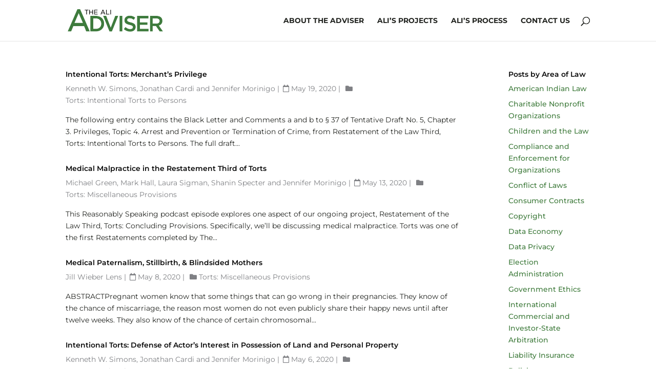

--- FILE ---
content_type: text/plain
request_url: https://www.google-analytics.com/j/collect?v=1&_v=j102&a=1871893480&t=pageview&_s=1&dl=https%3A%2F%2Fwww.thealiadviser.org%2Ftag%2Ftorts%2Fpage%2F3%2F&ul=en-us%40posix&dt=Torts%20Archives%20-%20Page%203%20of%204%20-%20The%20ALI%20Adviser&sr=1280x720&vp=1280x720&_u=IEBAAEABAAAAACAAI~&jid=256890472&gjid=1106010178&cid=1172754208.1769215188&tid=UA-59088973-4&_gid=1581603154.1769215188&_r=1&_slc=1&z=185382059
body_size: -452
content:
2,cG-4MW5J1KFFR